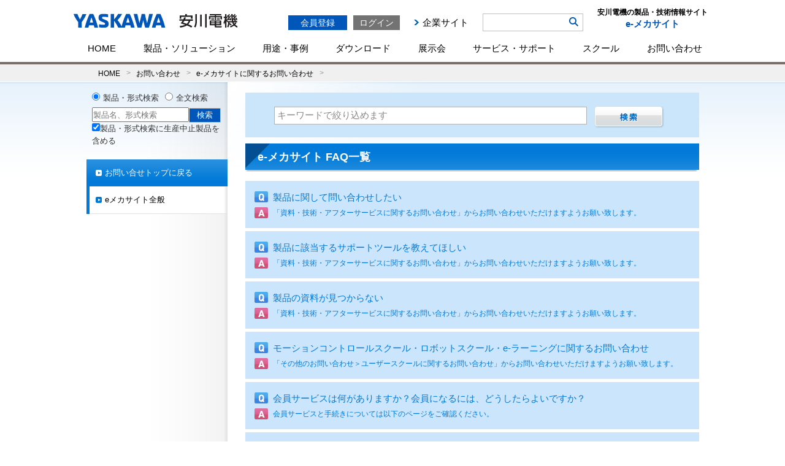

--- FILE ---
content_type: text/html;charset=UTF-8
request_url: https://www.e-mechatronics.com/ec_login/TokenCheck.jsp?rndval=1768607049308
body_size: 139
content:








--- FILE ---
content_type: text/css
request_url: https://www.e-mechatronics.com/contact/css/skin_contact.css
body_size: 7405
content:
@charset "UTF-8";


/* お問い合わせ サイドメニューなしセンター寄せ--------------------*/

.contact {
	_text-align: center;/*IE6*/
}

.contact .mailform {
	_text-align: left;/*IE6*/
}

/* お問い合わせ--------------------*/

.contact .ttl_h1 {
	text-align: left;
}

.contact_block {
	margin:20px 0;
	padding-left:10px;
}

.contact_block .block_bg {
	float:left;
	width:225px;
	background: #060 url(/contact/images/shadow_225.jpg) center bottom no-repeat;
	margin-left:15px;
	padding-bottom:4px;
}

.contact_block .block_bg .block {
	padding: 15px 10px;
	border: 1px solid #c5c5c5;
	background-color: #f9f9f9;
}

.contact_block .block h2 {
	padding-bottom: 15px;
}

.contact_block .block ul{
	padding-left:0;
	margin-left:0;
}

.contact_block .block ul li {
	padding-left:15px;
	background:url(/common/images/common/icon_arrow_blue02.png) 5px 0.5em no-repeat;
	font-size:90%;
}

/* 製品に関するお問い合わせ--------------------*/

.lead{
	font-size:153.9%;
	color:#0b7cd3;
	font-weight:bold;
	padding:20px 0 0 0;
}

.topline,
.txtarea .topline{
	border-top:2px solid #e4e4e4;
	padding-top:10px;
}

.bottomline,
.txtarea .bottomline{
	border-bottom:2px solid #e4e4e4;
	padding-bottom:10px;
}

.bluebox_block{
	background-color:#e7f2fa;
	padding:15px;
	margin-bottom:5px;
}

.bluebox_block ul,
.bluebox_block p{
	margin-bottom:0;
}

.bluebox_block ul.bluebox_two_column li{
	float:left;
	width:300px;
}

.bluebox_block ul.bluebox_two_column li.ico{
	font-weight:bold;
	background: url(/common/images/common/icon_arrow_blue02.png) 0 6px no-repeat;
	padding-left: 10px;
}

.testarea_free_size1 {
	padding: 4px 5px; width: 20px
}
.testarea_free_size3 {
	padding: 4px 5px; width: 40px
}
.testarea_free_size6 {
	padding: 4px 5px; width: 60px
}

.contact_table{
	border-top: 1px solid #0056b9;
    border-left: 1px solid #0056b9;
	margin-bottom: 0px!important;
}

.contact_table th{
	background-color:#0056b9;
	color: #ffffff;
	font-weight: bold;
	border-bottom: 1px solid #0056b9;
	border-right: 1px solid #fff;
}

.contact_table td{
	border-bottom: 1px solid #0056b9;
	border-right: 1px solid #0056b9;
}

/* お問い合わせ一覧-----------------	---*/

.contacts_list .contact_btn {
	margin: 0 0 10px 0;
	padding-bottom: 3px;
	background:url(/common/images/base/shadow_repeat.png) bottom repeat-x;
	font-size: 125%;
	transform: rotate(0.05deg);
}

.contacts_list .contact_btn span {
	display: block;
	border: 1px solid #d3d3d3;
	background: #ffffff url(/common/images/base/btn_01_bg.gif) bottom repeat-x;
}

.contacts_list .contact_btn a {
	display: block;
	padding: 14px 15px 14px 36px;
	color:#252525;
	font-weight: bold;
	text-decoration: none;
	background:url(/common/images/common/icon_circle05.gif) 15px 1.2em no-repeat;
}

/* ご購入に関するお問い合わせ--------------------*/
.contact_img_list{
	font-size:0;
}

.contact_img_list li{
	display: inline-block;
	width: calc(1000px / 7);
	height: 145px;
	font-size:13px;
	background:url(/contact/images/contact_img_back.jpg);
	background-repeat: repeat-x;
	background-size: 100% 100%;
	text-align: center;
	vertical-align: top;
}
.contact_img_list li:last-child{
	/*width: 140px;*/
}

.contact_img_list li span{
	font-size:114%;
	font-weight: bold;
	color:#414141;
	display: -webkit-box;
	display: -ms-flexbox;
	display: flex;
	-webkit-box-align: center;
	-ms-flex-align: center;
	align-items: center;
	-webkit-box-pack: center;
	-ms-flex-pack: center;
	justify-content: center;
}


/* その他のお問い合わせ--------------------*/

.other_contact .ttl_h5{
	border-left: 6px solid #73bff3;
    font-weight: bold;
    font-size: 114%;
    color: #346fb3;
}

.other_contact .ttl_h5 a:link,
.other_contact .ttl_h5 a:visited{
	color: #346fb3;
}

.other_contact .mark_list,
.faq_contact .mark_list{
	margin-left: 10px;
	margin-bottom:15px;
}

.other_contact .mark_list li,
.faq_contact .mark_list li{
	margin-right: 10px;
	vertical-align: top;
	display:inline-block;
}

.faq_contact .mark_list li:nth-child(1),
.faq_contact .mark_list li:nth-child(2),
.faq_contact .mark_list li:nth-child(3){
	margin-right: 30px;
}

.contact_img_list li a{
	display:block;
}
.contact_img_list li span{
	margin:5px 0 0 0;
}
.contact_img_list li a:hover{
	text-decoration: none;
}
.main_tel{
	text-align:center;
	width:100%;
}
.one_column .w265{
	width:265px;
}
.one_column .w470{
	width:470px;
}
.one_column .w250{
	width:250px;
}
.one_column .w49p{
	width:49%;
}

/*フォームレスポンシブ対応*/
@media screen and (max-width: 769px){

.ttl_h1 {
    padding-bottom: 3px;
    background: none!important;
    color: #ffffff;
    font-size: 100%;
    font-weight: bold;
    z-index: 0;
}
.ttl_h1 h1 {
    padding: 7px 0;
    color: #0056b9;
    background: none;
    border-bottom: 1px solid #CCC;
}
.one_column .ttl_h1 h1{
    background: none;
}
#wrapper {
    clear: both;
    margin: 0 auto;
    background: none;
    z-index: 0;
}
#side_area{
	display:none;
}
#container {
    width: auto;
    margin: 0 auto;
    padding: 0;
    background: none;
    text-align: left;
}
#container_bg {
    padding: 0;
    background: none;
}
.one_column #container{
	padding:10px;
}
.one_column #contents {
    float: none;
    width: 100%;
    padding-top: 25px;
    _display: inline;
}
.mailform {
    width: 100%;
    margin: 0 auto 30px auto;
    clear: both;
}
.mailform_block .table_form02{
    width: 100%;
    margin: 0 auto 30px auto;
    clear: both;
}
.button-content {
    margin: 0 auto;
}
.general-button {
    width: 80%!important;
}
.mailform_block .table_form th,
.mailform_block .table_form td {
    display: block;
    float: left;
    clear: both;
    width: 100%;
}
.mailform_block .table_form th {
    padding: 18px 0px 0px 0;
    border-bottom: none;
}
.mailform_block .table_form td {
    padding: 0px 0 15px 0;
    border-bottom: 2px solid #aed3f0;
    vertical-align: top;
}
.mailform_block .table_form {
    width: 100%;
}
.testarea_l {
    width: 85%;
    padding: 4px 5px;
}
.testarea_m {
    width: 85%;
    padding: 4px 5px;
}
.button_block {
    padding: 15px;
}
#txffamily1,#txffamily2,#txffamily3,#txffamily4{
   width:70px;
}
#TXFZIP2 + .tooltip + label:before{
	content:"";
	display:block;
}
#add1{
	margin:10px 0;
}
input[name=TXFMAILR]{
	margin:10px 0;
}
input[name=TXFSIRIARU1]{
	margin:10px 0;
}
.select_free{
	width:100%;
}
#TXFCONTENTS{
	width:100%;
	max-width:100%;
}
.mailform img:nth-child(1){
    display: block;
    margin: 0 auto;
    max-width: 100%;
    height: auto;
}
#inline-content{
    width: 96%;
    left: 2%;
}
.mailform_block .table_form02 th.line, .mailform_block .table_form02 td.line {
    padding-bottom: 15px;
    border-bottom: 2px solid #aed3f0;
    padding-top: 20px;
}
.bal_arrow_left {
    left: auto!important;
    right: -84%!important;
    top: 23px!important;
}
.bal_arrow_left:after {
    top: -14px!important;
    left: auto!important;
    border: 6px solid transparent!important;
    border-bottom: 10px solid #0056b9!important;
    right: 13px!important;
}
}

--- FILE ---
content_type: text/css
request_url: https://www.e-mechatronics.com/contact/website/css/skin_faq.css
body_size: 21516
content:
@charset "UTF-8";

/* FAQ???ﾊ--------------------*/

.side_menu_faq li{
	margin-top:5px;
	margin-bottom: 5px;
	padding-left:10px;
	background:url(/common/images/common/icon_arrow_blue02.png) 0 7px no-repeat;
}

.side_menu_faq li li {
	margin-left: 10px;
}

.side_menu_faq li li li {
	margin-left: 10px;
}

.side_menu_faq li.current {
	color: #007ad8;
	font-weight: bold;
}

.side_menu_faq li a:link,
.side_menu_faq li a:visited{
	color:#000;
	text-decoration:none;
}

.side_menu_faq li.current a:link,
.side_menu_faq li.current a:visited{
	color:#007ad8;
}

.side_menu_faq li a:hover,
.side_menu_faq li a:active{
	color:#4aa5eb;
	text-decoration:underline;
}

/* ?T?C?h???j???[ */

.faq_side_menu {
	width: 225px;
	margin: 0 0 20px 1px;
	padding-left: 5px;
	background: #017ad8 url(/common/images/side_area/smenu02_ttl_bg.jpg) top repeat-x;
}

.faq_side_menu p {
	color: #ffffff;
}

.faq_side_menu p span,
.faq_side_menu p a {
	display:block;
	padding: 12px 10px 12px 25px;
	color: #ffffff;
	background:url(/common/images/side_area/smenu02_ttl_icon.gif) 10px 1.3em no-repeat;
	_filter: expression(document.execCommand("BackgroundImageCache", false, true));/*IE6*/
}

.faq_side_menu ul li {
	background: #ffffff url(/common/images/side_area/smenu02_bg.jpg) right repeat-y;
}

.faq_side_menu ul li.current {
	background: #fcf0da url(/common/images/side_area/smenu02_select_bg.gif) right repeat-y;
}

.faq_side_menu ul li a {
	display:block;
	padding: 12px 10px 12px 25px;
	background:url(/common/images/side_area/smenu02_icon.gif) 10px 1.3em no-repeat;
	color: #000000;
	border-bottom: 1px solid #e2e2e2;
	text-decoration: none;
	zoom: 1;
}

.faq_side_menu ul ul li {
	margin-left: 1px;
	background: #ffffff url(/common/images/side_area/smenu02_bg.jpg) right repeat-y;
}

.faq_side_menu ul ul li a {
	padding: 6px 5px 5px 25px;
	border: none;
	border-left: 7px solid #b5bac0;
	background: url(/common/images/side_area/smenu02_select_other.gif) 10px no-repeat;
	font-weight: normal;
	border-bottom: 1px solid #e2e2e2;
}

.faq_side_menu ul ul li.current a {
	display: block;
	padding: 6px 5px 5px 25px;
	border: none;
	border-left: 7px solid #b5bac0;
	background: url(/common/images/side_area/smenu_icon_select.gif) 6px 0.85em no-repeat !important;
	font-weight: normal;
	position: relative;
}

.faq_side_menu ul ul ul {
	border-left: 4px solid #b5bac0;
	font-size: 85%;
	background: url(/common/images/side_area/smenu02_bg.jpg) right repeat-y;
}

.faq_side_menu ul ul ul li,
.faq_side_menu ul ul li.current li {
	padding: 0 0 0 8px;
	border-bottom: 1px solid #e2e2e2;
	background: #fff url(/common/images/side_area/smenu02_bg.jpg) right repeat-y;
	color: #333333;
}

.faq_side_menu ul ul ul li a,
.faq_side_menu ul ul li.current ul li a {
	border-left-style: none;
	padding: 6px 5px 5px 22px;
	border-bottom: none;
	background: url(/common/images/side_area/level3-icon.gif) 8px center no-repeat !important;
	color: #333333;
}

.faq_side_menu ul ul ul li.current {
	padding: 0 0 0 8px;
	background: #fcf0da url(/common/images/side_area/smenu02_select_bg.gif) right repeat-y;
}

.faq_side_menu ul ul ul li.current a,
.faq_side_menu ul ul li.current ul li.current a {
	border-left-style: none;
	border-bottom-style: none;
	background: url(/common/images/side_area/level3-icon_o.gif) 8px center no-repeat !important;
	color: #ed6311;
}

.faq_side_menu ul ul li.current li a {
	background: url(/common/images/side_area/smenu02_select_normal.gif) 8px center no-repeat !important;
	border-left-style: none;
}

/* ************************* */

.side_menu02 {
	width: 225px;
	margin: 0 0 20px 1px;
	padding-left: 5px;
	background: #017ad8 url(/common/images/side_area/smenu02_ttl_bg.jpg) top repeat-x;
}

.side_menu02 li {
	_width:225px;
	_display:inline;
	position:relative;
}

.side_menu02 .toggle_area {
	display: none;
	overflow: hidden;
	position:relative;
}

.side_menu02 p a:hover {
	color: #a7d3f4;
}

.side_menu02 ul li {
	background: #ffffff url(/common/images/side_area/smenu02_bg.jpg) right repeat-y;
}

.side_menu02 ul li a:link,
.side_menu02 ul li a:visited,
.side_menu02 ul li a:hover,
.side_menu02 ul li a:active {
	display:block;
	padding: 12px 10px 12px 25px;
	background:url(/common/images/side_area/smenu02_icon.gif) 10px 1.3em no-repeat;
	color: #000000;
	border-bottom: 1px solid #e2e2e2;
	text-decoration: none;
	zoom: 1;
}

.side_menu02 ul li a:hover {
	color: #a0a0a0;
}

.side_menu02 ul .select a {
	background:url(/common/images/side_area/smenu_icon_select.gif) 10px 1.3em no-repeat !important;
}

.side_menu02 ul.no_head{
	border-top: 4px solid #007ad8;
}

.side_menu02 ul .select p {
	margin-left: 1px;
	border-bottom: 1px solid #e2e2e2;
	background: #f3f3f3 url(/common/images/side_area/smenu02_other_bg.gif) right repeat-y;
}

.side_menu02 ul p a:link,
.side_menu02 ul p a:visited,
.side_menu02 ul p a:hover,
.side_menu02 ul p a:active {
	padding: 6px 5px 5px 22px;
	border: none;
	border-left: 4px solid #b5bac0;
	background: #f3f3f3 url(/common/images/side_area/smenu_icon_other.gif) 5px 0.85em no-repeat !important;
	font-weight: normal;
	position:relative;
}

.side_menu02 ul .select .now_page {
	border-bottom: none;
	background: #ffffff url(/common/images/side_area/smenu02_bg.jpg) right repeat-y;
}

.side_menu02 ul .select .now_page a:link,
.side_menu02 ul .select .now_page a:visited,
.side_menu02 ul .select .now_page a:hover,
.side_menu02 ul .select .now_page a:active {
	border-left: 4px solid #ed6311;
	padding: 6px 5px 5px 22px;
	background:url(/common/images/side_area/smenu_icon_select.gif) 5px 0.85em no-repeat !important;
	color: #ed6311;
}

.side_menu02 ul .select .now_page a:hover {
	color: #f8a777;
}

.side_menu02 ul .select ul {
	margin-left: 1px;
	padding: 10px 0;
	border-left: 4px solid #ed6311;
	border-bottom: 1px solid #e2e2e2;
	font-size: 85%;
	background: #fcf0da url(/common/images/side_area/smenu02_select_bg.gif) right repeat-y;
}

.side_menu02 ul .select ul li {
	background:none;
	color: #333333;
}

.side_menu02 ul .select ul a:link,
.side_menu02 ul .select ul a:visited,
.side_menu02 ul .select ul a:hover,
.side_menu02 ul .select ul a:active {
	padding: 2px 0 2px 22px;
	border-bottom: none;
	background: url(/common/images/side_area/smenu02_select_other.gif) 8px 0.8em no-repeat !important;
	color: #333333;
}

.side_menu02 ul .select ul a:hover {
	color: #b0afaf;
}

.side_menu02 ul .select ul .now a:link,
.side_menu02 ul .select ul .now a:visited,
.side_menu02 ul .select ul .now a:hover,
.side_menu02 ul .select ul .now a:active {
	background:url(/common/images/side_area/smenu02_select_now.gif) 8px center no-repeat !important;
	color: #ed6311;
}

.side_menu02 ul .select ul .now a:hover {
	color: #f8a777;
}

/* FAQ?g?b?v--------------------*/

/* ?w?b?_ */

.hero{
	height: 80px;
	margin: 0 0;
	padding: 28px 33px 0;
	background: url(/support/faq/images/bg_hero.png) center no-repeat;
	color: #444;
}

.hero h2{
	position: relative;
	font-size: 210%;
	margin: -18px 0px 5px 0px;
}


/* ???・*/

#keyword_search_block {
	display: flex;
	background-color: #cbe6fb;
	/*padding: 2px 5px 2px 5px;*/
	padding: 20px 30px 15px;
	margin: 0 0 10px;
	justify-content: center;
}

#keyword_search_block .search_select {
	/*float: left;*/
	padding-top: 8px;
}

#keyword_search_block .search_select li {
	float: left;
	margin-right: 20px;
}

#keyword_search_block .search_txt {
	float: left;
	margin-right: 10px;
	padding-top: 3px;
}

#keyword_search_block #full_search_txt {
	padding: 5px 4px;
	width: 500px;
	border: 1px solid #afb2b5;
	font-size: 115%;
	color: #888888;
}

#keyword_search_block #product_search_txt {
	padding: 5px 4px;
	width: 300px;
	border: 1px solid #afb2b5;
	font-size: 115%;
}

#keyword_search_block .search_bt {
	float: left;
	margin-right: 10px;
}

#keyword_search_block .search_note {
	margin-top: 10px;
}

/* ?ёւ? */

#sort_block {
	margin: 0 0 10px;
	padding: 0 15px;
	font-size: 93%;
}

#sort_block span {
	background: url(/common/images/common/icon_arrow_blue04.gif) 0 5px no-repeat;
	padding-left: 10px;
	font-weight:bold;
}

/* ???轤ﾉ?i?荞?ﾞ */
.faq_more_refine {
	margin: -10px 0 0;
}

.faq_more_refine p {
	margin-bottom: 5px;
	padding: 5px 10px;
	font-weight: bold;
	font-size: 108%;
	color: #fff;
	background-color: #017ad8;
}

.faq_more_refine ul {
	padding: 5px 15px;
}

.faq_more_refine ul li {
	display: inline-block;
	margin-right: 15px;
	list-style: none;
	background:url(/common/images/common/icon_arrow_blue02.png) 0 6px no-repeat;
	padding-left: 10px;
}

.faq_more_refine ul li:last-child {
	margin-right: 0;
}

.faq_counter {
	margin-bottom: 5px;
	text-align: right;
}

/* QA */

.faq_detail_ttl > div{
	position: relative;
}

.faq_detail_ttl dl{
	position: absolute;
	top: 5px;
	right: 0px;
	font-size: 0px;
	border: 1px solid #c7c7c7;
}

.faq_detail_ttl dt{
	display: inline-block;
	background-color: #ecf8ff;
    padding: 0px 11px;
    font-size: 13px;
}

.faq_detail_ttl dd{
	display: inline-block;
    padding: 0px 11px;
    font-size: 13px;
}

.faq_detail_ttl dt{
	border-right: 1px solid #c7c7c7;
}

#q_list_block {
	margin: 0 0 20px;
}

.q_list_box {
	background-color: #cae5fc;
	margin-bottom: 5px;
}

.q_list_box a {
	display: block;
	position: relative;
	padding: 15px;
}

.q_list_box .recommend {
	position: absolute;
	right: 0;
	top: 0;
}

.q_list_box .q {
	background: url(/support/faq/images/icon_q_s.gif) 0 2px no-repeat;
	padding: 0 10px 0 30px;
	font-size: 115%;
}

.q_list_box .a {
	margin-top: 5px;
	background: url(/support/faq/images/icon_a_s.gif) 0 0 no-repeat;
	padding: 0 10px 0 30px;
	font-size: 93%;
	white-space: nowrap;
	overflow: hidden;
	text-overflow: ellipsis;
}

.q_list_box .target_type {
	margin-left: 30px;
}

.q_list_box .icon ul {
	float:right;
	padding-right: 10px;
	padding-top: 5px;
}

.q_list_box li {
	float: left;
	margin-left: 4px;
}

.q_list_box li {
	float: left;
}

/* FAQ?J?e?S???ꗗ--------------------*/

.faq_topicpath_block {
	margin: 20px 0 20px;
	padding: 0 15px 5px;
	font-weight: bold;
	border-bottom: 2px solid #e4e4e4;
	font-size: 123.1%;
}

.faq_topicpath_block #sort_block {
	margin: 0px;
	padding: 0px;
	float: right;
	width: 340px;
	font-weight: normal;
	text-align: right;
	padding-right: 10px;
}

.faq_topicpath_block #sort_block span {
	font-weight: bold;
}

.faq_topicpath {
	float: left;
	width: 350px;
	font-size: 93%;
}

.group_block {
	width: 734px;
	margin-bottom: 20px;
	border: 3px solid #b6daf7;
}

.group_block .ttl {
	padding: 7px 15px 7px 34px;
	color: #1e4d72;
	background-color:#b6daf7;
	font-weight: bold;
	cursor: pointer;
}

.group_block .open {
	background: #b6daf7 url(/support/faq/images/icon_plus.gif) 12px 7px no-repeat;
}

.group_block .close {
	background: #b6daf7 url(/support/faq/images/icon_minus.gif) 12px 7px no-repeat;
}


.group_block ul {
	clear: both;
	padding: 10px 1px 10px 20px;
}

.group_block ul li {
	float: left;
	width: 160px;
	margin: 0 10px 5px 0;
	word-break:break-all;
}

.group_block a:link,
.group_block a:visited {
	color: #7c7c7c;
	text-decoration: underline;
}

.group_block a:hover,
.group_block a:active {
	color: #cecccc;
	text-decoration: underline;
}

/* FAQ?ڍﾗ--------------------*/

.faq_detail_head {
	padding: 20px 50px 0 50px;
}

.faq_detail_head .btn_redo {
	float: right;
	width: 157px;
}

.faq_detail_ttl {
	margin-bottom: 20px;
}

.faq_detail_ttl p {
	width: 490px;
	background: url(/support/faq/images/icon_q.gif) 0 0 no-repeat !important;
	padding: 5px 0 10px 40px;
	font-size: 123%;
	font-weight: bold;
}

.faq_detail_ttl h2 {
	font-weight: normal;
}

.news_detail ul.btn_redo li {
	background-image: none;
	padding: 0;
}

.faq_detail_block {
	margin: 0 50px 30px;
}

.faq_detail_block .ttl_answer {
	background: url(/support/faq/images/icon_a.gif) 0 0 no-repeat;
	padding: 5px 0 10px 40px;
	font-weight: bold;
	font-size: 123%;
}

.faq_detail_footer {
	margin: 40px 0 20px;
	padding-top: 30px;
	text-align: center;
	border-top:1px dashed #c2c2c2;
}

/* ?j???[?X?ڍ׃w?b?_?̒?????CSS?ﾚ?ﾝ */

.infowindowTitleLine {
	border-bottom: 1px #ccc solid;
	font-size: 14px;
}
.infowindowTitle {
	font-size: 14px;
}

img.img_left{
	float: left;
	padding: 5px;
}
img.img_right{
	float: right;
	padding: 5px;
}
div.clear{
	clear: both;
	margin: 0 0 10px 0;
}

/* ?₢???킹 */

.faq_contact_block {
	border: 2px solid #1065b2;
	background-color: #e3eef7;
	padding: 12px 16px;
	margin-bottom: 30px;
}

.faq_contact_ttl {
	float: left;
	width: 200px;
	font-weight: bold;
	padding: 25px 0 0;
}

.faq_contact_main {
	float: right;
	width: 440px;
	border-left: 2px solid #1065b2;
	padding: 10px 0 10px 20px;
}

/* FAQ ?V?KTOP?i2019.02.14?j--------------------*/
.faq_nav {
	width: 980px;
	margin: 40px auto;
	border: 1px solid #d8dee5;
	margin-bottom: 15px;
	display: flex;
}

.faq_nav_contents {
	border-collapse:collapse;
	display: table;
	width: 700px;
	position: relative;
}

.faq_nav_contents > li {
	border: 1px solid #d8dee5;
	border-collapse:collapse;
	width: 175px;
	padding: 10px;
	display: table-cell;
	vertical-align: top;
	box-sizing: border-box;
}

.faq_nav_contents > li,
.faq_nav_contents > li a .faq_nav_title {
	color: #0056b9;
}

.faq_nav_contents > li:hover .fac_nav_pict,
.faq_nav_contents > li:hover .faq_nav_title,
.faq_nav_contents > li a:hover {
	cursor: pointer;
	text-decoration: underline;
}

.faq_nav_contents > li:hover .fac_nav_pict {
	opacity: .7;
	transition: all 300ms;
}

.fac_nav_pict {
	display:block;
	height: 140px;
	text-align: center;
}

.faq_nav_title {
	margin-top: 10px;
	font-size: 120%;
	text-align: center;
}

.faq_nav_list {
	width: 785px;
}

.faq_nav_list > ul {
	display: none;
	width: 700px;
	padding: 20px 20px 10px;
	background: #fff;
	border: 5px solid #0056b9;
	box-shadow: 0 2px 5px 1px rgba(0,0,0,.2);
	box-sizing: border-box;
	position: relative;
	top: 14px;
}

.faq_nav_list > ul::before {
	border-left: 12px solid transparent;
	border-right: 12px solid transparent;
	border-bottom: 14px solid #0056b9;
	content: "";
	width: 0;
	height: 0;
	display: block;
	position: absolute;
	top: -14px;
	left: 14.5%;
}

.faq_nav_list > ul:nth-child(2)::before {
	left: 49%;
}

.faq_nav_contents > ul > li:nth-child(1) .faq_nav_list::before {
	left: 75px;
}

.faq_nav_contents > ul > li:nth-child(2) .faq_nav_list::before {
	left: 270px;
}

.faq_nav_list ul > li {
	width: 312px;
	margin-bottom: 15px;
	display: inline-block;
	vertical-align: top;
}

.faq_nav_list ul > li:nth-child(odd) {
	margin-right: 20px;
}

/*.faq_nav_list ul > li:nth-child(n+3) {
	margin-top: 25px;
}*/

.faq_nav_list_title {
	margin-bottom: 10px;
	padding: 6px 12px 6px 12px;
	background-color: #eeeeee;
	border-left: 3px solid #1065b2;
}

.faq_nav_list_title a {
	display: block;
	background:url(/common/images/common/icon_arrow_blue02.png) 0 6px no-repeat;
	padding-left: 12px;
	color: #1065b2;
}

.faq_nav_list_title a:hover,
.faq_nav_list_title a:active {
	color: #4aa5eb;
}

.faq_nav_list_inner {
	margin: 0 12px !important;
}

.faq_nav_list_inner li {
	width: auto !important;
	margin-bottom: 0 !important;
	background:url(/common/images/common/icon_arrow_blue02.png) 0 6px no-repeat;
	padding-left: 14px;
	list-style: none;
}

.faq_nav_list_inner li:not(:first-child) {
	margin-top: 5px;
}

.faq_nav .faq_nav_links{
	display: inline-block;
	vertical-align: top;
	border-right: 1px solid #d8dee5;
	width: 20%;
}
.faq_nav .faq_nav_links a{
	padding:10px;
	
}
.faq_nav .faq_nav_links:nth-child(5){
	border-right: none;	
}

.faq_nav .faq_nav_links .list_box{
    background-color: #f7f7f7;
    border-top: 1px dotted #dedede;
    height: 370px;
}
.faq_nav .faq_nav_links ul{
    padding: 5px;
    vertical-align: top;
    width: 100%;
}
.faq_nav .faq_nav_links ul.inverter {
    padding: 5px;
    vertical-align: top;
    width: 43%;
    display: inline-block;
}
.faq_nav .faq_nav_links ul li a{
	padding: 3px 0 0 15px;
	display: block;
	background: url(/common/images/common/icon_arrow_blue02.png) 2px 9px no-repeat;
	transition: all 200ms 0s ;
}

.faq_nav .faq_nav_links ul li a:hover{
	background: url(/common/images/common/icon_arrow_blue02.png) 5px 9px no-repeat;
}
/* 2020?A???P?[?g?ǉﾁ faq_question_block */
.faq_question_block {
	border: 2px solid #1065b2;
	/* background-color: #e3eef7; */
	padding: 0 0 0;
	margin-bottom: 30px;
}

.faq_question_block .faq_question_ttl {
	background-color: #e3eef7;
	padding: 12px 18px 10px;
	font-weight: bold;
}

.faq_question_block .faq_question_left {
	width: 49%;
	margin-right: 2%;
}

.faq_question_block .faq_question_left p,
.faq_question_block .faq_question_right p {
	margin-bottom: 5px;
	font-weight: bold;
}

.faq_question_block .faq_question_left ul li + li{
	margin-top: 5px;
}

.faq_question_block .faq_question_right {
	width: 49%;
}

.faq_question_block .faq_question_inner {
	padding: 15px 18px 15px;
	display: -webkit-flex;
	display: -ms-flexbox;
	display: flex;
}

.faq_question_block input[type="radio"] {
	display: none;
}

.faq_question_block input[type="radio"] + label{
	padding-left: 25px;
	position:relative;
	margin-right: 25px;
}

.faq_question_block input[type="radio"] + label::before{
	content: "";
	display: block;
	position: absolute;
	top: 0;
	left: 0;
	width: 14px;
	height: 14px;
	border: 1px solid #999;
	border-radius: 50%;
}

.faq_question_block input[type="radio"]:checked + label::after{
	content: "";
	display: block;
	position: absolute;
	top: 4px;
	left: 4px;
	width: 8px;
	height: 8px;
	background: #1065b2;
	border-radius: 50%;
}

/* //0108 */
.faq_question_block textarea {
	resize: none;
	width:100%;
	height:100px !important;
	padding: 5px;
	box-sizing:border-box;
}

.faq_question_block textarea:focus {
	resize: none;
}

.faq_question_block .faq_question_submit {
	display: table;
	margin: 0 auto 20px;
	position: relative;
}

.faq_question_block .faq_question_submit::before {
	position: absolute;
	width: 11px;
	height: 11px;
	border-radius: 50%;
	background: #0054b2;
	display: block;
	content: "";
	top: 0;
	bottom: 0;
	right: 8px;
	margin: auto;
}

.faq_question_block .faq_question_submit::after {
	position: absolute;
	box-sizing: border-box;
	width: 3px;
	height: 3px;
	border: 2.5px solid transparent;
	border-left: 4px solid #fff;
	display: block;
	content: "";
	top: 0;
	bottom: 0;
	right: 8.2px;
	margin: auto;
}

/* submit */
.faq_question_block .faq_question_submit input[type="submit"] {
	-moz-appearance: none;
	-webkit-appearance: none;
	appearance: none;
	background-color: transparent;
	background-image: none;
	border: 1px solid #d6d6d6;
	box-shadow: 0 2px 2px rgba(0,0,0,0.2), 0 -3px 5px -2px #dddddd inset;
	border-radius: 0;
	color: inherit;
	font-family: inherit;
	font-size: 1em;
	font-weight: bold;
	padding: 0.4em 0.6em 0.25em;
	width: 150px;
	cursor: pointer;
}

.faq_question_block .faq_question_submit input[type="submit"]:focus {
	border: 1px solid #cccccc;
	box-shadow: 0 3px 2px #dddddd, 0 -3px 5px -2px #cfcfcf inset;
	outline: none;
}

/* thanks */
.faq_question_block .faq_question_thanks {
	text-align: center;
	display: block;
	margin: 8px auto 5px;
}

.faq_question_block .faq_question_submit[data-class="thanks"] input[type="submit"]{
	pointer-events: none;
	color: #ccc;
	cursor: none;
}

.faq_question_block .faq_question_submit[data-class="thanks"]::before {
	position: absolute;
	width: 11px;
	height: 11px;
	border-radius: 50%;
	background: #0054b2;
	display: block;
	content: "";
	top: 0;
	bottom: 0;
	right: 8px;
	margin: auto;
	opacity: .5;
}
.faq_nav #keyword_search_block #full_search_txt {
    padding: 3px 2px;
    width: 110px;
    border: 1px solid #afb2b5;
    font-size: 100%;
    height: 18px;
    color: #888888;
}
.faq_nav #keyword_search_block {
    display: block;
    background-color: transparent;
    padding:0 0 5px 0px;
    margin: 0 0 0px;
    justify-content: center;
    text-align: center;
}
.faq_nav #keyword_search_block .search_txt {
    float: left;
    padding: 0;
    height: 20px;
    width: auto;
    margin-left: 10px;
    margin-right: 3px;
    font-size: 100%;
}
.faq_nav #keyword_search_block .search_bt{
    float: left;
    display:
    block;
}
.faq_nav #keyword_search_block .search_bt span{
    float: left;
    display:
    block;
    background-color: #0056b9;
    width: 29px;
    margin: 0px auto;
    height: 20px;
    border: 1px solid #ccc;
    color: #fff;
    padding: 2px 7px;
}
.def_list{
	margin:10px 5px 5px;
	font-weight:bold;
}
/* not found */
p.not-found {
	margin-bottom: 40px;
	padding-left: 14px;
	color: #0056b9;
	font-size: 13px;
}
.faq_detail_block td a{
	font-weight:bold;
}

--- FILE ---
content_type: application/javascript
request_url: https://www.e-mechatronics.com/common/js/ajax-dynamic-content.js
body_size: 3705
content:
/************************************************************************************************************
Ajax dynamic content
Copyright (C) 2006  DTHMLGoodies.com, Alf Magne Kalleland

This library is free software; you can redistribute it and/or
modify it under the terms of the GNU Lesser General Public
License as published by the Free Software Foundation; either
version 2.1 of the License, or (at your option) any later version.

This library is distributed in the hope that it will be useful,
but WITHOUT ANY WARRANTY; without even the implied warranty of
MERCHANTABILITY or FITNESS FOR A PARTICULAR PURPOSE.  See the GNU
Lesser General Public License for more details.

You should have received a copy of the GNU Lesser General Public
License along with this library; if not, write to the Free Software
Foundation, Inc., 51 Franklin Street, Fifth Floor, Boston, MA  02110-1301  USA

Dhtmlgoodies.com., hereby disclaims all copyright interest in this script
written by Alf Magne Kalleland.

Alf Magne Kalleland, 2006
Owner of DHTMLgoodies.com


************************************************************************************************************/	

var enableCache = true;
var jsCache = new Array();

var dynamicContent_ajaxObjects = new Array();

function ajax_showContent(divId,ajaxIndex,url)
{
	var targetObj = document.getElementById(divId);
	targetObj.innerHTML = dynamicContent_ajaxObjects[ajaxIndex].response;
	if(enableCache){
		jsCache[url] = 	dynamicContent_ajaxObjects[ajaxIndex].response;
	}
	dynamicContent_ajaxObjects[ajaxIndex] = false;
	
	ajax_parseJs(targetObj)
}

function ajax_loadContent(divId,url)
{
	if(enableCache && jsCache[url]){
		document.getElementById(divId).innerHTML = jsCache[url];
		ajax_parseJs(document.getElementById(divId))
		evaluateCss(document.getElementById(divId))
		return;
	}
	var ajaxIndex = dynamicContent_ajaxObjects.length;
	document.getElementById(divId).innerHTML = '';
	dynamicContent_ajaxObjects[ajaxIndex] = new sack();
	dynamicContent_ajaxObjects[ajaxIndex].requestFile = url;	// �Q�b�g����t�@�C�����w��
	dynamicContent_ajaxObjects[ajaxIndex].onCompletion = function(){ ajax_showContent(divId,ajaxIndex,url); };	// �t�@�C�����Q�b�g������Ɏ��s����֐����w��
	dynamicContent_ajaxObjects[ajaxIndex].runAJAX();		// AJAX�֐������s	
	
	
}

function ajax_parseJs(obj)
{
	var scriptTags = obj.getElementsByTagName('SCRIPT');
	var string = '';
	var jsCode = '';
	for(var no=0;no<scriptTags.length;no++){	
		if(scriptTags[no].src){
	        var head = document.getElementsByTagName("head")[0];
	        var scriptObj = document.createElement("script");
	
	        scriptObj.setAttribute("type", "text/javascript");
	        scriptObj.setAttribute("src", scriptTags[no].src);  	
		}else{
			if(navigator.userAgent.toLowerCase().indexOf('opera')>=0){
				jsCode = jsCode + scriptTags[no].text + '\n';
			}
			else
				jsCode = jsCode + scriptTags[no].innerHTML;	
		}
		
	}

	jsCode = jsCode.replace("<!--", "");
	jsCode = jsCode.replace("//-->", "");

	if(jsCode)ajax_installScript(jsCode);
}


function ajax_installScript(script)
{		
    if (!script)
        return;		
    if (window.execScript){        	
    	window.execScript(script)
    }else if(window.jQuery && jQuery.browser.safari){ // Safari�Ή��p
        window.setTimeout(script,0);
    }else{        	
        window.setTimeout( script, 0 );
    } 
}	
	
	
function evaluateCss(obj)
{
	var cssTags = obj.getElementsByTagName('STYLE');
	var head = document.getElementsByTagName('HEAD')[0];
	for(var no=0;no<cssTags.length;no++){
		head.appendChild(cssTags[no]);
	}	
}
